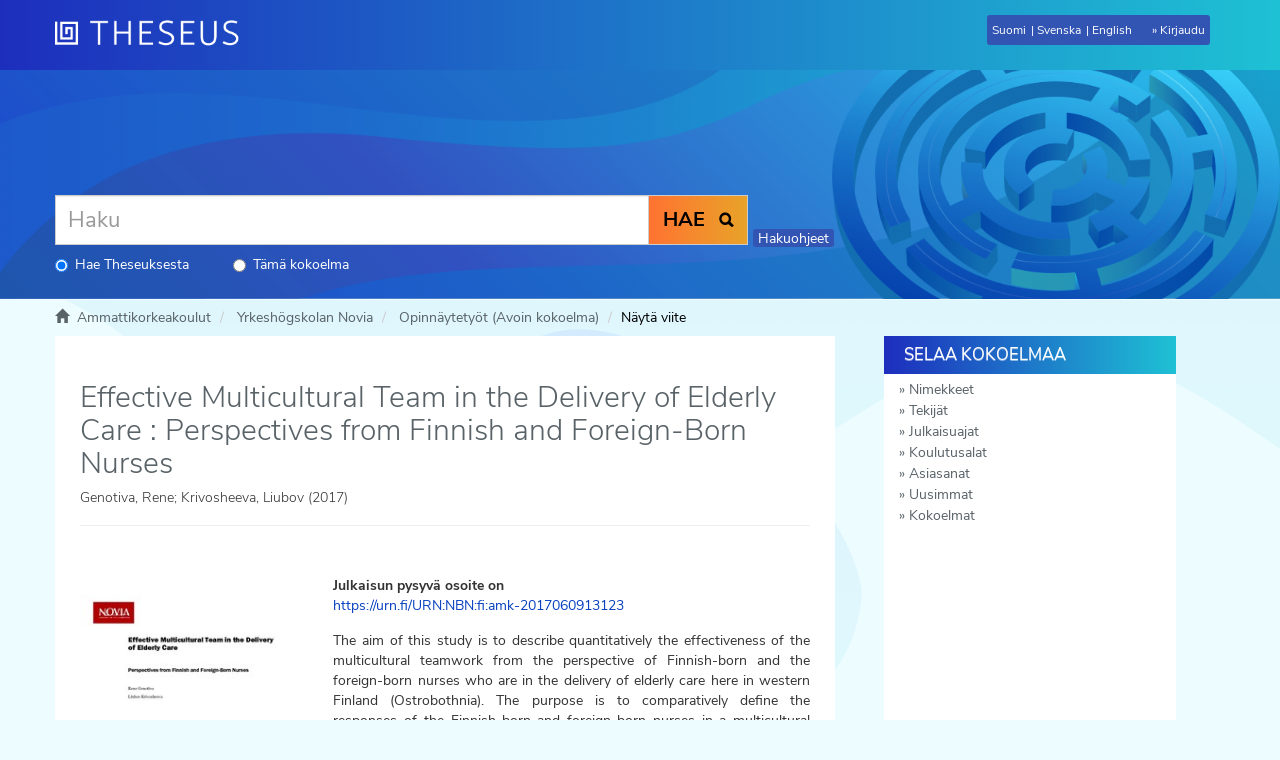

--- FILE ---
content_type: application/javascript;charset=UTF-8
request_url: https://www.theseus.fi/themes/theseus56_new/scripts/simplestats_downloads.js
body_size: 435
content:
$(document).ready(function() {
	/* retrieve download statistics */
	var url = ""+window.location;
	var baseurl = url.substring(0, url.indexOf('handle') - 1);
	var download_element = $('#file_downloads');
	var handle = url.substring(url.indexOf('handle') + 7);
	// can also be the show=full page
	handle = handle.replace('\?', '&');
	if(url.indexOf('handle') > 0) {
		$.getJSON(baseurl + "/simplestats/rest?handle=" + handle, function(data) {
		if(data != null) {
				download_element.html(data.sum);
			}
			else{
				download_element.html('<div><span>Info not available</span></div>');
			}
		});
	}
})